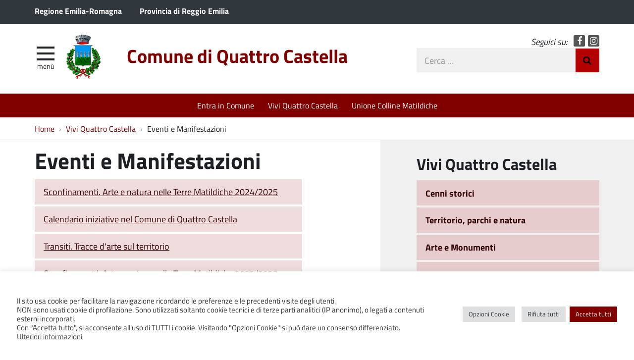

--- FILE ---
content_type: text/html; charset=UTF-8
request_url: https://www.comune.quattro-castella.re.it/vivi-quattro-castella/eventi-e-manifestazioni-2/
body_size: 12027
content:
<!DOCTYPE html>
<html  prefix="og: http://ogp.me/ns#" itemscope itemtype="http://schema.org/WebPage">
<head>
	<meta charset="UTF-8">
	<meta http-equiv="X-UA-Compatible" content="IE=edge">
	<meta name="viewport" content="width=device-width, initial-scale=1">
	<title>Eventi e Manifestazioni &#8211; Comune di Quattro Castella</title>
<meta name='robots' content='max-image-preview:large' />
	<style>img:is([sizes="auto" i], [sizes^="auto," i]) { contain-intrinsic-size: 3000px 1500px }</style>
	<link rel='dns-prefetch' href='//maxcdn.bootstrapcdn.com' />
<link rel='stylesheet' id='eo-leaflet.js-css' href='https://www.comune.quattro-castella.re.it/wp-content/plugins/event-organiser/lib/leaflet/leaflet.min.css?ver=1.4.0' type='text/css' media='all' />
<style id='eo-leaflet.js-inline-css' type='text/css'>
.leaflet-popup-close-button{box-shadow:none!important;}
</style>
<link rel='stylesheet' id='wpa-css-css' href='https://www.comune.quattro-castella.re.it/wp-content/plugins/wp-attachments/styles/0/wpa.css?ver=7b8d1a765ed56a6750a115ad1dea1641' type='text/css' media='all' />
<link rel='stylesheet' id='wp-block-library-css' href='https://www.comune.quattro-castella.re.it/wp-includes/css/dist/block-library/style.min.css?ver=7b8d1a765ed56a6750a115ad1dea1641' type='text/css' media='all' />
<style id='classic-theme-styles-inline-css' type='text/css'>
/*! This file is auto-generated */
.wp-block-button__link{color:#fff;background-color:#32373c;border-radius:9999px;box-shadow:none;text-decoration:none;padding:calc(.667em + 2px) calc(1.333em + 2px);font-size:1.125em}.wp-block-file__button{background:#32373c;color:#fff;text-decoration:none}
</style>
<style id='global-styles-inline-css' type='text/css'>
:root{--wp--preset--aspect-ratio--square: 1;--wp--preset--aspect-ratio--4-3: 4/3;--wp--preset--aspect-ratio--3-4: 3/4;--wp--preset--aspect-ratio--3-2: 3/2;--wp--preset--aspect-ratio--2-3: 2/3;--wp--preset--aspect-ratio--16-9: 16/9;--wp--preset--aspect-ratio--9-16: 9/16;--wp--preset--color--black: #000000;--wp--preset--color--cyan-bluish-gray: #abb8c3;--wp--preset--color--white: #ffffff;--wp--preset--color--pale-pink: #f78da7;--wp--preset--color--vivid-red: #cf2e2e;--wp--preset--color--luminous-vivid-orange: #ff6900;--wp--preset--color--luminous-vivid-amber: #fcb900;--wp--preset--color--light-green-cyan: #7bdcb5;--wp--preset--color--vivid-green-cyan: #00d084;--wp--preset--color--pale-cyan-blue: #8ed1fc;--wp--preset--color--vivid-cyan-blue: #0693e3;--wp--preset--color--vivid-purple: #9b51e0;--wp--preset--gradient--vivid-cyan-blue-to-vivid-purple: linear-gradient(135deg,rgba(6,147,227,1) 0%,rgb(155,81,224) 100%);--wp--preset--gradient--light-green-cyan-to-vivid-green-cyan: linear-gradient(135deg,rgb(122,220,180) 0%,rgb(0,208,130) 100%);--wp--preset--gradient--luminous-vivid-amber-to-luminous-vivid-orange: linear-gradient(135deg,rgba(252,185,0,1) 0%,rgba(255,105,0,1) 100%);--wp--preset--gradient--luminous-vivid-orange-to-vivid-red: linear-gradient(135deg,rgba(255,105,0,1) 0%,rgb(207,46,46) 100%);--wp--preset--gradient--very-light-gray-to-cyan-bluish-gray: linear-gradient(135deg,rgb(238,238,238) 0%,rgb(169,184,195) 100%);--wp--preset--gradient--cool-to-warm-spectrum: linear-gradient(135deg,rgb(74,234,220) 0%,rgb(151,120,209) 20%,rgb(207,42,186) 40%,rgb(238,44,130) 60%,rgb(251,105,98) 80%,rgb(254,248,76) 100%);--wp--preset--gradient--blush-light-purple: linear-gradient(135deg,rgb(255,206,236) 0%,rgb(152,150,240) 100%);--wp--preset--gradient--blush-bordeaux: linear-gradient(135deg,rgb(254,205,165) 0%,rgb(254,45,45) 50%,rgb(107,0,62) 100%);--wp--preset--gradient--luminous-dusk: linear-gradient(135deg,rgb(255,203,112) 0%,rgb(199,81,192) 50%,rgb(65,88,208) 100%);--wp--preset--gradient--pale-ocean: linear-gradient(135deg,rgb(255,245,203) 0%,rgb(182,227,212) 50%,rgb(51,167,181) 100%);--wp--preset--gradient--electric-grass: linear-gradient(135deg,rgb(202,248,128) 0%,rgb(113,206,126) 100%);--wp--preset--gradient--midnight: linear-gradient(135deg,rgb(2,3,129) 0%,rgb(40,116,252) 100%);--wp--preset--font-size--small: 13px;--wp--preset--font-size--medium: 20px;--wp--preset--font-size--large: 36px;--wp--preset--font-size--x-large: 42px;--wp--preset--spacing--20: 0.44rem;--wp--preset--spacing--30: 0.67rem;--wp--preset--spacing--40: 1rem;--wp--preset--spacing--50: 1.5rem;--wp--preset--spacing--60: 2.25rem;--wp--preset--spacing--70: 3.38rem;--wp--preset--spacing--80: 5.06rem;--wp--preset--shadow--natural: 6px 6px 9px rgba(0, 0, 0, 0.2);--wp--preset--shadow--deep: 12px 12px 50px rgba(0, 0, 0, 0.4);--wp--preset--shadow--sharp: 6px 6px 0px rgba(0, 0, 0, 0.2);--wp--preset--shadow--outlined: 6px 6px 0px -3px rgba(255, 255, 255, 1), 6px 6px rgba(0, 0, 0, 1);--wp--preset--shadow--crisp: 6px 6px 0px rgba(0, 0, 0, 1);}:where(.is-layout-flex){gap: 0.5em;}:where(.is-layout-grid){gap: 0.5em;}body .is-layout-flex{display: flex;}.is-layout-flex{flex-wrap: wrap;align-items: center;}.is-layout-flex > :is(*, div){margin: 0;}body .is-layout-grid{display: grid;}.is-layout-grid > :is(*, div){margin: 0;}:where(.wp-block-columns.is-layout-flex){gap: 2em;}:where(.wp-block-columns.is-layout-grid){gap: 2em;}:where(.wp-block-post-template.is-layout-flex){gap: 1.25em;}:where(.wp-block-post-template.is-layout-grid){gap: 1.25em;}.has-black-color{color: var(--wp--preset--color--black) !important;}.has-cyan-bluish-gray-color{color: var(--wp--preset--color--cyan-bluish-gray) !important;}.has-white-color{color: var(--wp--preset--color--white) !important;}.has-pale-pink-color{color: var(--wp--preset--color--pale-pink) !important;}.has-vivid-red-color{color: var(--wp--preset--color--vivid-red) !important;}.has-luminous-vivid-orange-color{color: var(--wp--preset--color--luminous-vivid-orange) !important;}.has-luminous-vivid-amber-color{color: var(--wp--preset--color--luminous-vivid-amber) !important;}.has-light-green-cyan-color{color: var(--wp--preset--color--light-green-cyan) !important;}.has-vivid-green-cyan-color{color: var(--wp--preset--color--vivid-green-cyan) !important;}.has-pale-cyan-blue-color{color: var(--wp--preset--color--pale-cyan-blue) !important;}.has-vivid-cyan-blue-color{color: var(--wp--preset--color--vivid-cyan-blue) !important;}.has-vivid-purple-color{color: var(--wp--preset--color--vivid-purple) !important;}.has-black-background-color{background-color: var(--wp--preset--color--black) !important;}.has-cyan-bluish-gray-background-color{background-color: var(--wp--preset--color--cyan-bluish-gray) !important;}.has-white-background-color{background-color: var(--wp--preset--color--white) !important;}.has-pale-pink-background-color{background-color: var(--wp--preset--color--pale-pink) !important;}.has-vivid-red-background-color{background-color: var(--wp--preset--color--vivid-red) !important;}.has-luminous-vivid-orange-background-color{background-color: var(--wp--preset--color--luminous-vivid-orange) !important;}.has-luminous-vivid-amber-background-color{background-color: var(--wp--preset--color--luminous-vivid-amber) !important;}.has-light-green-cyan-background-color{background-color: var(--wp--preset--color--light-green-cyan) !important;}.has-vivid-green-cyan-background-color{background-color: var(--wp--preset--color--vivid-green-cyan) !important;}.has-pale-cyan-blue-background-color{background-color: var(--wp--preset--color--pale-cyan-blue) !important;}.has-vivid-cyan-blue-background-color{background-color: var(--wp--preset--color--vivid-cyan-blue) !important;}.has-vivid-purple-background-color{background-color: var(--wp--preset--color--vivid-purple) !important;}.has-black-border-color{border-color: var(--wp--preset--color--black) !important;}.has-cyan-bluish-gray-border-color{border-color: var(--wp--preset--color--cyan-bluish-gray) !important;}.has-white-border-color{border-color: var(--wp--preset--color--white) !important;}.has-pale-pink-border-color{border-color: var(--wp--preset--color--pale-pink) !important;}.has-vivid-red-border-color{border-color: var(--wp--preset--color--vivid-red) !important;}.has-luminous-vivid-orange-border-color{border-color: var(--wp--preset--color--luminous-vivid-orange) !important;}.has-luminous-vivid-amber-border-color{border-color: var(--wp--preset--color--luminous-vivid-amber) !important;}.has-light-green-cyan-border-color{border-color: var(--wp--preset--color--light-green-cyan) !important;}.has-vivid-green-cyan-border-color{border-color: var(--wp--preset--color--vivid-green-cyan) !important;}.has-pale-cyan-blue-border-color{border-color: var(--wp--preset--color--pale-cyan-blue) !important;}.has-vivid-cyan-blue-border-color{border-color: var(--wp--preset--color--vivid-cyan-blue) !important;}.has-vivid-purple-border-color{border-color: var(--wp--preset--color--vivid-purple) !important;}.has-vivid-cyan-blue-to-vivid-purple-gradient-background{background: var(--wp--preset--gradient--vivid-cyan-blue-to-vivid-purple) !important;}.has-light-green-cyan-to-vivid-green-cyan-gradient-background{background: var(--wp--preset--gradient--light-green-cyan-to-vivid-green-cyan) !important;}.has-luminous-vivid-amber-to-luminous-vivid-orange-gradient-background{background: var(--wp--preset--gradient--luminous-vivid-amber-to-luminous-vivid-orange) !important;}.has-luminous-vivid-orange-to-vivid-red-gradient-background{background: var(--wp--preset--gradient--luminous-vivid-orange-to-vivid-red) !important;}.has-very-light-gray-to-cyan-bluish-gray-gradient-background{background: var(--wp--preset--gradient--very-light-gray-to-cyan-bluish-gray) !important;}.has-cool-to-warm-spectrum-gradient-background{background: var(--wp--preset--gradient--cool-to-warm-spectrum) !important;}.has-blush-light-purple-gradient-background{background: var(--wp--preset--gradient--blush-light-purple) !important;}.has-blush-bordeaux-gradient-background{background: var(--wp--preset--gradient--blush-bordeaux) !important;}.has-luminous-dusk-gradient-background{background: var(--wp--preset--gradient--luminous-dusk) !important;}.has-pale-ocean-gradient-background{background: var(--wp--preset--gradient--pale-ocean) !important;}.has-electric-grass-gradient-background{background: var(--wp--preset--gradient--electric-grass) !important;}.has-midnight-gradient-background{background: var(--wp--preset--gradient--midnight) !important;}.has-small-font-size{font-size: var(--wp--preset--font-size--small) !important;}.has-medium-font-size{font-size: var(--wp--preset--font-size--medium) !important;}.has-large-font-size{font-size: var(--wp--preset--font-size--large) !important;}.has-x-large-font-size{font-size: var(--wp--preset--font-size--x-large) !important;}
:where(.wp-block-post-template.is-layout-flex){gap: 1.25em;}:where(.wp-block-post-template.is-layout-grid){gap: 1.25em;}
:where(.wp-block-columns.is-layout-flex){gap: 2em;}:where(.wp-block-columns.is-layout-grid){gap: 2em;}
:root :where(.wp-block-pullquote){font-size: 1.5em;line-height: 1.6;}
</style>
<link rel='stylesheet' id='contact-form-7-css' href='https://www.comune.quattro-castella.re.it/wp-content/plugins/contact-form-7/includes/css/styles.css?ver=6.1.4' type='text/css' media='all' />
<link rel='stylesheet' id='cookie-law-info-css' href='https://www.comune.quattro-castella.re.it/wp-content/plugins/cookie-law-info/legacy/public/css/cookie-law-info-public.css?ver=3.3.7' type='text/css' media='all' />
<link rel='stylesheet' id='cookie-law-info-gdpr-css' href='https://www.comune.quattro-castella.re.it/wp-content/plugins/cookie-law-info/legacy/public/css/cookie-law-info-gdpr.css?ver=3.3.7' type='text/css' media='all' />
<link rel='stylesheet' id='webfont-std-css' href='https://www.comune.quattro-castella.re.it/wp-content/themes/quattrocastella/css/fonts.css?ver=7b8d1a765ed56a6750a115ad1dea1641' type='text/css' media='all' />
<link rel='stylesheet' id='fontawesome-cdn-css' href='https://maxcdn.bootstrapcdn.com/font-awesome/4.5.0/css/font-awesome.min.css?ver=7b8d1a765ed56a6750a115ad1dea1641' type='text/css' media='all' />
<link rel='stylesheet' id='understrap-styles-css' href='https://www.comune.quattro-castella.re.it/wp-content/themes/quattrocastella/css/theme.min.css?ver=0.2' type='text/css' media='all' />
<link rel='stylesheet' id='slb_core-css' href='https://www.comune.quattro-castella.re.it/wp-content/plugins/simple-lightbox/client/css/app.css?ver=2.9.4' type='text/css' media='all' />
<script type="text/javascript" src="https://www.comune.quattro-castella.re.it/wp-includes/js/jquery/jquery.min.js?ver=3.7.1" id="jquery-core-js"></script>
<script type="text/javascript" src="https://www.comune.quattro-castella.re.it/wp-includes/js/jquery/jquery-migrate.min.js?ver=3.4.1" id="jquery-migrate-js"></script>
<script type="text/javascript" id="cookie-law-info-js-extra">
/* <![CDATA[ */
var Cli_Data = {"nn_cookie_ids":["_gid","_gat","_ga"],"cookielist":[],"non_necessary_cookies":{"performance":["_gat"],"analytics":["_gid","_ga"]},"ccpaEnabled":"","ccpaRegionBased":"","ccpaBarEnabled":"","strictlyEnabled":["necessary","obligatoire"],"ccpaType":"gdpr","js_blocking":"1","custom_integration":"","triggerDomRefresh":"","secure_cookies":""};
var cli_cookiebar_settings = {"animate_speed_hide":"500","animate_speed_show":"500","background":"#FFF","border":"#b1a6a6c2","border_on":"","button_1_button_colour":"#800000","button_1_button_hover":"#660000","button_1_link_colour":"#fff","button_1_as_button":"1","button_1_new_win":"","button_2_button_colour":"#333","button_2_button_hover":"#292929","button_2_link_colour":"#444","button_2_as_button":"","button_2_hidebar":"","button_3_button_colour":"#dedfe0","button_3_button_hover":"#b2b2b3","button_3_link_colour":"#333333","button_3_as_button":"1","button_3_new_win":"","button_4_button_colour":"#dedfe0","button_4_button_hover":"#b2b2b3","button_4_link_colour":"#333333","button_4_as_button":"1","button_7_button_colour":"#800000","button_7_button_hover":"#660000","button_7_link_colour":"#fff","button_7_as_button":"1","button_7_new_win":"","font_family":"inherit","header_fix":"","notify_animate_hide":"1","notify_animate_show":"","notify_div_id":"#cookie-law-info-bar","notify_position_horizontal":"right","notify_position_vertical":"bottom","scroll_close":"","scroll_close_reload":"","accept_close_reload":"","reject_close_reload":"","showagain_tab":"","showagain_background":"#fff","showagain_border":"#000","showagain_div_id":"#cookie-law-info-again","showagain_x_position":"100px","text":"#333333","show_once_yn":"","show_once":"10000","logging_on":"","as_popup":"","popup_overlay":"1","bar_heading_text":"","cookie_bar_as":"banner","popup_showagain_position":"bottom-right","widget_position":"left"};
var log_object = {"ajax_url":"https:\/\/www.comune.quattro-castella.re.it\/wp-admin\/admin-ajax.php"};
/* ]]> */
</script>
<script type="text/javascript" src="https://www.comune.quattro-castella.re.it/wp-content/plugins/cookie-law-info/legacy/public/js/cookie-law-info-public.js?ver=3.3.7" id="cookie-law-info-js"></script>
<link rel="https://api.w.org/" href="https://www.comune.quattro-castella.re.it/wp-json/" /><link rel="alternate" title="JSON" type="application/json" href="https://www.comune.quattro-castella.re.it/wp-json/wp/v2/pages/1832" /><link rel="canonical" href="https://www.comune.quattro-castella.re.it/vivi-quattro-castella/eventi-e-manifestazioni-2/" />
<link rel="alternate" title="oEmbed (JSON)" type="application/json+oembed" href="https://www.comune.quattro-castella.re.it/wp-json/oembed/1.0/embed?url=https%3A%2F%2Fwww.comune.quattro-castella.re.it%2Fvivi-quattro-castella%2Feventi-e-manifestazioni-2%2F" />
<link rel="alternate" title="oEmbed (XML)" type="text/xml+oembed" href="https://www.comune.quattro-castella.re.it/wp-json/oembed/1.0/embed?url=https%3A%2F%2Fwww.comune.quattro-castella.re.it%2Fvivi-quattro-castella%2Feventi-e-manifestazioni-2%2F&#038;format=xml" />

<!-- Open Graph Meta Data by WP-Open-Graph plugin-->
<meta property="og:site_name" content="Comune di Quattro Castella" />
<meta property="og:locale" content="it_it" />
<meta property="og:type" content="article" />
<meta property="og:image:width" content="150" />
<meta property="og:image:height" content="196" />
<meta property="og:image" content="https://www.comune.quattro-castella.re.it/wp-content/uploads/2017/03/stemma_4castella.jpg" />
<meta property="og:title" content="Eventi e Manifestazioni" />
<meta property="og:url" content="https://www.comune.quattro-castella.re.it/vivi-quattro-castella/eventi-e-manifestazioni-2/" />
<meta property="og:description" content="Sconfinamenti. Arte e natura nelle Terre Matildiche 2024/2025 Calendario iniziative nel Comune di Quattro Castella Transiti. Tracce d&#8217;arte sul territorio Sconfinamenti. Arte e natura nelle Terre Matildiche 2022/2023 Festival Europeo delle Orchestre giovanili Corteo Storico Matildico &#8211; Quattro Castella Lux Omnia Vincit Gens Mathildis Presepe vivente &#8211; Quattro Castella Vintage Village &#8211; Quattro Castella Agrinotte [&hellip;]Leggi tutto..." />
<!-- /Open Graph Meta Data -->
<style type="text/css">.recentcomments a{display:inline !important;padding:0 !important;margin:0 !important;}</style><script type="text/javascript">
  var _paq = window._paq = window._paq || [];
  _paq.push(['trackPageView']);
  _paq.push(['enableLinkTracking']);
  (function() {
    var u="https://ingestion.webanalytics.italia.it/";
    _paq.push(['setTrackerUrl', u+'matomo.php']);
    _paq.push(['setSiteId', 'wR0mav10xE']);
    var d=document, g=d.createElement('script'), s=d.getElementsByTagName('script')[0];
    g.type='text/javascript'; g.async=true; g.src=u+'matomo.js'; s.parentNode.insertBefore(g,s);
  })();
</script>
<!-- End Matomo Code -->
<link rel="icon" href="https://www.comune.quattro-castella.re.it/wp-content/uploads/2017/04/cropped-stemma_4castella-32x32.png" sizes="32x32" />
<link rel="icon" href="https://www.comune.quattro-castella.re.it/wp-content/uploads/2017/04/cropped-stemma_4castella-192x192.png" sizes="192x192" />
<link rel="apple-touch-icon" href="https://www.comune.quattro-castella.re.it/wp-content/uploads/2017/04/cropped-stemma_4castella-180x180.png" />
<meta name="msapplication-TileImage" content="https://www.comune.quattro-castella.re.it/wp-content/uploads/2017/04/cropped-stemma_4castella-270x270.png" />
</head>

<body class="wp-singular page-template-default page page-id-1832 page-parent page-child parent-pageid-13 wp-custom-logo wp-theme-quattrocastella group-blog">

<div class="hfeed site" id="page">

	<div class="page-head">

	<a class="skip-link screen-reader-text sr-only" href="#main">Vai al contenuto</a>


	<div class="topbar nav-banner">

		<div class="container">

			<div class="row">
				<div class="col-sm-12">
<a href="https://www.regione.emilia-romagna.it/" title="Regione Emilia-Romagna [nuova finestra]" target="_blank">Regione Emilia-Romagna</a>
<a href="https://www.provincia.re.it/" title="Provincia di Reggio Emilia [nuova finestra]" target="_blank">Provincia di Reggio Emilia</a>
				</div>
			</div>

		</div>

	</div><!-- .topbar -->


	<!-- ******************* The Navbar Area ******************* -->
	<div class="container">

	<header class="navbar navbar-default navbar-fixed-top" id="navbar">
	
	
		<div class="navbar-header container">
	
			<div class="row">
	
				<div class="col-md-8 col-sm-9 col-xs-12">

										<div class="site-logo">
						<a href="https://www.comune.quattro-castella.re.it/" class="custom-logo-link" rel="home"><img width="150" height="196" src="https://www.comune.quattro-castella.re.it/wp-content/uploads/2017/04/stemma_4castella.png" class="custom-logo" alt="Comune di Quattro Castella" decoding="async" /></a>					</div>
										<h1 class="site-title">
													<a rel="home" href="https://www.comune.quattro-castella.re.it/">Comune di Quattro Castella</a>
											</h1>
	

				<div id="menu-icona" class="navbar-toggle">
					<div class="icon-burger">
	<button id="nav-toggle"
		aria-label="apri e chiudi menu" title="Menù navigazione"
		data-toggle="offcanvas" data-target="#sidebar" aria-controls="sidebar">
		<span class="icon-burger__inner"></span>
	</button>
					</div>
					<label for="nav-toggle" id="menu-icona-label">Menù</label>
				</div>

				</div>
	
				<div class="col-md-4 col-sm-3 col-xs-12">

					<div class="head-social">
						<em>Seguici su:</em>
					<a href="https://it-it.facebook.com/quattrocastella.ufficiostampa/" class="icon fa fa-facebook">Facebook</a>
					<a href="https://www.instagram.com/comunediquattrocastella/" class="icon fa fa-instagram">Instagram</a>
					</div>

					<div class="head-search">
	<form action="https://www.comune.quattro-castella.re.it/" role="search">
		<label class="sr-only" for="head-search__input">Cerca nel sito</label>
		<input type="text" value="" name="s" title="Cerca nel sito" placeholder="Cerca &hellip;" maxlength="50" required id="head-search__input">
		<button type="submit">Invia Ricerca</button>
	</form>
					</div>
	
				</div>
	
			</div>
	
		</div>

	
	</header><!-- .header -->

	
	
	
	<div class="sidebar-offcanvas-wrap">
		<div class="sidebar-offcanvas" id="sidebar">

				<nav id="menu" class="hidden-print"><ul id="main-nav" class="nav navmenu"><li id="menu-item-1956" class="menu-item menu-item-type-post_type menu-item-object-page menu-item-1956"><a href="https://www.comune.quattro-castella.re.it/notizie/">Notizie</a></li>
<li id="menu-item-1963" class="menu-item menu-item-type-post_type menu-item-object-page current-menu-item page_item page-item-1832 current_page_item menu-item-1963"><a href="https://www.comune.quattro-castella.re.it/vivi-quattro-castella/eventi-e-manifestazioni-2/" aria-current="page">Eventi e Manifestazioni</a></li>
<li id="menu-item-22047" class="menu-item menu-item-type-custom menu-item-object-custom menu-item-22047"><a href="https://www.halleyweb.com/c035030/zf/index.php/trasparenza/index/index">Amministrazione trasparente</a></li>
<li id="menu-item-1962" class="menu-item menu-item-type-post_type menu-item-object-page menu-item-1962"><a href="https://www.comune.quattro-castella.re.it/entra-in-comune/comunicazione-e-giornalino-comunale/">Periodico comunale</a></li>
</ul></nav>
		</div>
	</div><!-- .sidebar-offcanvas-wrap -->
	
	
	</div><!-- .container -->

<div class="hmenu" id="hmenu">

	<div class="container">
<nav class="menu-home-in-evidenza-container"><ul id="menu-home-in-evidenza" class="nav-hmenu nav navbar-nav"><li id="menu-item-19" class="menu-item menu-item-type-post_type menu-item-object-page nav-item menu-item-19"><a title="Entra in Comune" href="https://www.comune.quattro-castella.re.it/entra-in-comune/" class="nav-link">Entra in Comune</a></li>
<li id="menu-item-18" class="menu-item menu-item-type-post_type menu-item-object-page current-page-ancestor nav-item menu-item-18"><a title="Vivi Quattro Castella" href="https://www.comune.quattro-castella.re.it/vivi-quattro-castella/" class="nav-link">Vivi Quattro Castella</a></li>
<li id="menu-item-2264" class="menu-item menu-item-type-custom menu-item-object-custom nav-item menu-item-2264"><a title="Unione Colline Matildiche" href="http://www.collinematildiche.it/" class="nav-link">Unione Colline Matildiche</a></li>
</ul></nav>	</div>

</div><!-- #hmenu -->
	
	</div><!-- .page-head -->
	
	
<div class="crumbs hidden-xs">
	<div class="container">
<nav role="navigation" aria-label="Breadcrumb" class="breadcrumb-trail breadcrumbs" itemprop="breadcrumb"><ul class="trail-items breadcrumb" itemscope itemtype="http://schema.org/BreadcrumbList"><meta name="numberOfItems" content="3" /><meta name="itemListOrder" content="Ascending" /><li itemprop="itemListElement" itemscope itemtype="http://schema.org/ListItem" class="trail-item trail-begin"><a href="https://www.comune.quattro-castella.re.it/" rel="home" itemprop="item"><span itemprop="name">Home</span></a><meta itemprop="position" content="1" /></li><li itemprop="itemListElement" itemscope itemtype="http://schema.org/ListItem" class="trail-item"><a href="https://www.comune.quattro-castella.re.it/vivi-quattro-castella/" itemprop="item"><span itemprop="name">Vivi Quattro Castella</span></a><meta itemprop="position" content="2" /></li><li itemprop="itemListElement" itemscope itemtype="http://schema.org/ListItem" class="trail-item trail-end"><span itemprop="item"><span itemprop="name">Eventi e Manifestazioni</span></span><meta itemprop="position" content="3" /></li></ul></nav>	</div>
</div>
<div class="wrapper" id="page-wrapper">

	<div class="container" id="content" tabindex="-1">

		<div class="row">

		
		<div class="content-area col-md-7" id="primary">

			<main class="site-main" id="main">

				
					<article class="post-1832 page type-page status-publish hentry" id="post-1832">

	<header class="entry-header">

		<h1 class="entry-title">Eventi e Manifestazioni</h1>
	</header><!-- .entry-header -->

	
	<div class="entry-content">

		<div id="shailan-subpages-1832-1"><ul class="subpages"><li class="page_item page-item-20910"><a href="https://www.comune.quattro-castella.re.it/vivi-quattro-castella/eventi-e-manifestazioni-2/sconfinamenti-arte-e-natura-nelle-terre-matildiche-2024-2025/" title="Sconfinamenti. Arte e natura nelle Terre Matildiche 2024/2025" rel="">Sconfinamenti. Arte e natura nelle Terre Matildiche 2024/2025</a></li>
<li class="page_item page-item-2731"><a href="https://www.comune.quattro-castella.re.it/vivi-quattro-castella/eventi-e-manifestazioni-2/calendario-iniziative-nel-comune-di-quattro-castella/" title="Calendario iniziative nel Comune di Quattro Castella" rel="">Calendario iniziative nel Comune di Quattro Castella</a></li>
<li class="page_item page-item-10413"><a href="https://www.comune.quattro-castella.re.it/vivi-quattro-castella/eventi-e-manifestazioni-2/transiti/" title="Transiti. Tracce d&#8217;arte sul territorio" rel="">Transiti. Tracce d'arte sul territorio</a></li>
<li class="page_item page-item-16828"><a href="https://www.comune.quattro-castella.re.it/vivi-quattro-castella/eventi-e-manifestazioni-2/sconfinamenti-arte-e-natura-nelle-terre-matildiche/" title="Sconfinamenti. Arte e natura nelle Terre Matildiche 2022/2023" rel="">Sconfinamenti. Arte e natura nelle Terre Matildiche 2022/2023</a></li>
<li class="page_item page-item-3788"><a href="https://www.comune.quattro-castella.re.it/vivi-quattro-castella/eventi-e-manifestazioni-2/concerti-orchestra-giovanile-di-quattro-castella/" title="Festival Europeo delle Orchestre giovanili" rel="">Festival Europeo delle Orchestre giovanili</a></li>
<li class="page_item page-item-1834"><a href="https://www.comune.quattro-castella.re.it/vivi-quattro-castella/eventi-e-manifestazioni-2/corteo-storico-matildico/" title="Corteo Storico Matildico &#8211; Quattro Castella" rel="">Corteo Storico Matildico - Quattro Castella</a></li>
<li class="page_item page-item-19515"><a href="https://www.comune.quattro-castella.re.it/vivi-quattro-castella/eventi-e-manifestazioni-2/lux-omnia-vincit/" title="Lux Omnia Vincit" rel="">Lux Omnia Vincit</a></li>
<li class="page_item page-item-19520"><a href="https://www.comune.quattro-castella.re.it/vivi-quattro-castella/eventi-e-manifestazioni-2/gens-mathildis/" title="Gens Mathildis" rel="">Gens Mathildis</a></li>
<li class="page_item page-item-19567"><a href="https://www.comune.quattro-castella.re.it/vivi-quattro-castella/eventi-e-manifestazioni-2/presepe-vivente-quattro-castella/" title="Presepe vivente &#8211; Quattro Castella" rel="">Presepe vivente - Quattro Castella</a></li>
<li class="page_item page-item-6851"><a href="https://www.comune.quattro-castella.re.it/vivi-quattro-castella/eventi-e-manifestazioni-2/swingn-roll-quattro-castella/" title="Vintage Village &#8211; Quattro Castella" rel="">Vintage Village - Quattro Castella</a></li>
<li class="page_item page-item-1875"><a href="https://www.comune.quattro-castella.re.it/vivi-quattro-castella/eventi-e-manifestazioni-2/agrinotte/" title="Agrinotte 4.0 &#8211; Puianello" rel="">Agrinotte 4.0 - Puianello</a></li>
<li class="page_item page-item-4636"><a href="https://www.comune.quattro-castella.re.it/vivi-quattro-castella/eventi-e-manifestazioni-2/oasi-lipu-bianello/" title="Eventi all&#8217;Oasi Lipu Bianello" rel="">Eventi all'Oasi Lipu Bianello</a></li>
<li class="page_item page-item-1925"><a href="https://www.comune.quattro-castella.re.it/vivi-quattro-castella/eventi-e-manifestazioni-2/festa-di-primavera-puianello/" title="Festa di Primavera &#8211; Puianello" rel="">Festa di Primavera - Puianello</a></li>
<li class="page_item page-item-1919"><a href="https://www.comune.quattro-castella.re.it/vivi-quattro-castella/eventi-e-manifestazioni-2/tradizionale-fiera-dottobre-quattro-castella/" title="Fiera d&#8217;Ottobre &#8211; Quattro Castella" rel="">Fiera d'Ottobre - Quattro Castella</a></li>
<li class="page_item page-item-1904"><a href="https://www.comune.quattro-castella.re.it/vivi-quattro-castella/eventi-e-manifestazioni-2/sagra-dellannunciazione-montecavolo/" title="Sagra di Montecavolo" rel="">Sagra di Montecavolo</a></li>
<li class="page_item page-item-1939"><a href="https://www.comune.quattro-castella.re.it/vivi-quattro-castella/eventi-e-manifestazioni-2/un-natale-di-900-anni-fa-quattro-castella/" title="Un Natale di 900 anni fa" rel="">Un Natale di 900 anni fa</a></li>
<li class="page_item page-item-1935"><a href="https://www.comune.quattro-castella.re.it/vivi-quattro-castella/eventi-e-manifestazioni-2/il-sentiero-dei-presepi-salvarano/" title="Il Sentiero dei Presepi &#8211; Salvarano" rel="">Il Sentiero dei Presepi - Salvarano</a></li>
<li class="page_item page-item-6839"><a href="https://www.comune.quattro-castella.re.it/vivi-quattro-castella/eventi-e-manifestazioni-2/montecavolo-in-festa/" title="MonteKolor &#8211; Montecavolo" rel="">MonteKolor - Montecavolo</a></li>
<li class="page_item page-item-1907"><a href="https://www.comune.quattro-castella.re.it/vivi-quattro-castella/eventi-e-manifestazioni-2/fiera-di-puianello/" title="Fiera di Settembre &#8211; Puianello" rel="">Fiera di Settembre - Puianello</a></li>
<li class="page_item page-item-1928"><a href="https://www.comune.quattro-castella.re.it/vivi-quattro-castella/eventi-e-manifestazioni-2/festa-della-castagna-puianello/" title="Festa d&#8217;Autunno &#8211; Puianello" rel="">Festa d'Autunno - Puianello</a></li>
<li class="page_item page-item-1932"><a href="https://www.comune.quattro-castella.re.it/vivi-quattro-castella/eventi-e-manifestazioni-2/festa-della-castagna-monticelli/" title="Festa della Castagna &#8211; Monticelli" rel="">Festa della Castagna - Monticelli</a></li>
<li class="page_item page-item-1914"><a href="https://www.comune.quattro-castella.re.it/vivi-quattro-castella/eventi-e-manifestazioni-2/fiera-di-salvarano/" title="Fiera di Salvarano" rel="">Fiera di Salvarano</a></li>
<li class="page_item page-item-1896"><a href="https://www.comune.quattro-castella.re.it/vivi-quattro-castella/eventi-e-manifestazioni-2/mercatino-dellantiquariato/" title="Mercatino dell&#8217;Antiquariato &#8211; Roncolo" rel="">Mercatino dell'Antiquariato - Roncolo</a></li>
<li class="page_item page-item-2201"><a href="https://www.comune.quattro-castella.re.it/vivi-quattro-castella/eventi-e-manifestazioni-2/premio-pietro-reverberi-oscar-del-basket/" title="Premio Pietro Reverberi &#8211; Oscar del basket" rel="">Premio Pietro Reverberi - Oscar del basket</a></li>
</ul></div>
<div class="share-buttons">
	<div>
		<button>Condividi</button>
		<div class="share-links">
			<a href="http://www.facebook.com/sharer/sharer.php?u=https%3A%2F%2Fwww.comune.quattro-castella.re.it%2Fvivi-quattro-castella%2Feventi-e-manifestazioni-2%2F" class="fb" title="Facebook" target="_blank">Facebook</a
			><a href="http://www.twitter.com/share?text=Eventi%20e%20Manifestazioni&amp;url=https%3A%2F%2Fwww.comune.quattro-castella.re.it%2Fvivi-quattro-castella%2Feventi-e-manifestazioni-2%2F" class="tw" title="Twitter" target="_blank">Twitter</a
			><a href="whatsapp://send?text=Eventi%20e%20Manifestazioni%20https%3A%2F%2Fwww.comune.quattro-castella.re.it%2Fvivi-quattro-castella%2Feventi-e-manifestazioni-2%2F" class="wa" title="Whatsapp" target="_blank">Whatsapp</a>
		</div>
	</div>
</div>

		
	</div><!-- .entry-content -->

	<footer class="entry-footer">

		
	</footer><!-- .entry-footer -->

</article><!-- #post-## -->

					
				
			</main><!-- #main -->

		</div><!-- #primary -->

					
<div class="col-md-4 widget-area" id="right-sidebar" role="complementary">

					  <aside id="shailan-subpages-widget-2" class="widget shailan-subpages-widget">						<h2 class="widget-title">Vivi Quattro Castella</h2>
					<div id="shailan-subpages-2">
						<ul class="subpages">
							<li class="page_item page-item-983"><a href="https://www.comune.quattro-castella.re.it/vivi-quattro-castella/storia-monumenti-e-audioguide/" title="Cenni storici" rel="">Cenni storici</a></li>
<li class="page_item page-item-1124"><a href="https://www.comune.quattro-castella.re.it/vivi-quattro-castella/mappa-del-territorio/" title="Territorio, parchi e natura" rel="">Territorio, parchi e natura</a></li>
<li class="page_item page-item-1354"><a href="https://www.comune.quattro-castella.re.it/vivi-quattro-castella/marchio-qualita-quattro-castella/" title="Arte e Monumenti" rel="">Arte e Monumenti</a></li>
<li class="page_item page-item-19753"><a href="https://www.comune.quattro-castella.re.it/vivi-quattro-castella/bianello/" title="Bianello" rel="">Bianello</a></li>
<li class="page_item page-item-1040"><a href="https://www.comune.quattro-castella.re.it/vivi-quattro-castella/territorio-parchi-e-natura/" title="Chiese e luoghi di culto" rel="">Chiese e luoghi di culto</a></li>
<li class="page_item page-item-20456"><a href="https://www.comune.quattro-castella.re.it/vivi-quattro-castella/impianti-sportivi/" title="Impianti sportivi" rel="">Impianti sportivi</a></li>
<li class="page_item page-item-1832 current_page_item"><a href="https://www.comune.quattro-castella.re.it/vivi-quattro-castella/eventi-e-manifestazioni-2/" title="Eventi e Manifestazioni" rel="">Eventi e Manifestazioni</a></li>
<li class="page_item page-item-1121"><a href="https://www.comune.quattro-castella.re.it/vivi-quattro-castella/tipicita-2/" title="Enogastronomia" rel="">Enogastronomia</a></li>
<li class="page_item page-item-1130"><a href="https://www.comune.quattro-castella.re.it/vivi-quattro-castella/associazioni-e-circoli-del-territorio/" title="Associazioni del territorio" rel="">Associazioni del territorio</a></li>
<li class="page_item page-item-104"><a href="https://www.comune.quattro-castella.re.it/vivi-quattro-castella/meteo-e-webcam/" title="Meteo e Webcam" rel="">Meteo e Webcam</a></li>
<li class="page_item page-item-48"><a href="https://www.comune.quattro-castella.re.it/vivi-quattro-castella/corteo-storico-matildico/" title="Corteo Storico Matildico" rel="">Corteo Storico Matildico</a></li>
<li class="page_item page-item-977"><a href="https://www.comune.quattro-castella.re.it/vivi-quattro-castella/mangiare-e-dormire-2/" title="Mangiare e dormire" rel="">Mangiare e dormire</a></li>
<li class="page_item page-item-1860"><a href="https://www.comune.quattro-castella.re.it/vivi-quattro-castella/come-raggiungerci/" title="Come raggiungerci" rel="">Come raggiungerci</a></li>
						</ul>
					</div>

					  </aside>				
</div><!-- .widget-area -->
		
	</div><!-- .row -->

	</div><!-- #content -->

</div><!-- .wrapper -->




<footer class="site-footer">

	<section class="footer-items">

	<div class="container">

		<div class="footer-logo">
									<div class="footer-logo__stemma">
				<a href="https://www.comune.quattro-castella.re.it/" class="custom-logo-link" rel="home"><img width="150" height="196" src="https://www.comune.quattro-castella.re.it/wp-content/uploads/2017/04/stemma_4castella.png" class="custom-logo" alt="Comune di Quattro Castella" decoding="async" /></a>			</div>
			
			<h2>Comune di Quattro Castella</h2>
		</div>




	<div class="row">


				<div id="text-2" class="footer-widget widget_text widget-count-2 col-sm-6">			<div class="textwidget"><p>Piazza Dante 1, 42020 Quattro Castella (RE)<br />
Tel. 0522249211 - Fax 0522249298<br />
Codice Fiscale e Partita Iva 00439250358<br />
Pec: <a href="mailto:quattrocastella@cert.provincia.re.it">quattrocastella@cert.provincia.re.it</a><br />
Codice IBAN IT74P0503466420000000044000<br />
Codice BIC BAPPIT21479</p>
</div>
		</div><!-- .footer-widget --><div id="text-6" class="footer-widget widget_text widget-count-2 col-sm-6">			<div class="textwidget"><p><a href="https://www.comune.quattro-castella.re.it/cookie-policy/">Cookie policy</a> | <a href="https://www.comune.quattro-castella.re.it/privacy/">Privacy</a> | <a href="https://www.comune.quattro-castella.re.it/dichiarazione-di-accessibilita-e-feedback/">Dichiarazione di accessibilità e feedback</a></p>
</div>
		</div><!-- .footer-widget -->

	</div><!-- .footer-items -->



	</div>
	</section><!-- .footer-items -->


	<div id="colophon">

		<div class="site-info">
		</div><!-- .site-info -->

	</div><!-- #colophon -->


</footer>



</div><!-- #page -->

<script type="speculationrules">
{"prefetch":[{"source":"document","where":{"and":[{"href_matches":"\/*"},{"not":{"href_matches":["\/wp-*.php","\/wp-admin\/*","\/wp-content\/uploads\/*","\/wp-content\/*","\/wp-content\/plugins\/*","\/wp-content\/themes\/quattrocastella\/*","\/*\\?(.+)"]}},{"not":{"selector_matches":"a[rel~=\"nofollow\"]"}},{"not":{"selector_matches":".no-prefetch, .no-prefetch a"}}]},"eagerness":"conservative"}]}
</script>
<!--googleoff: all--><div id="cookie-law-info-bar" data-nosnippet="true"><span><div class="cli-bar-container cli-style-v2"><br />
<div class="cli-bar-message"><br />
<br />
Il sito usa cookie per facilitare la navigazione ricordando le preferenze e le precedenti visite degli utenti.<br />
NON sono usati cookie di profilazione. Sono utilizzati soltanto cookie tecnici e di terze parti analitici (IP anonimo), o legati a contenuti esterni incorporati.<br />
Con "Accetta tutto", si acconsente all'uso di TUTTI i cookie. Visitando "Opzioni Cookie" si può dare un consenso differenziato.<br />
<a href="https://www.comune.quattro-castella.re.it/cookie-policy/" id="CONSTANT_OPEN_URL" target="_blank" class="cli-plugin-main-link">Ulteriori informazioni</a><br />
<br />
</div><br />
<div class="cli-bar-btn_container"><br />
<a role='button' class="medium cli-plugin-button cli-plugin-main-button cli_settings_button" style="margin:0px 5px 0px 0px">Opzioni Cookie</a> <a role='button' id="cookie_action_close_header_reject" class="medium cli-plugin-button cli-plugin-main-button cookie_action_close_header_reject cli_action_button wt-cli-reject-btn" data-cli_action="reject">Rifiuta tutti</a> <a id="wt-cli-accept-all-btn" role='button' data-cli_action="accept_all" class="wt-cli-element medium cli-plugin-button wt-cli-accept-all-btn cookie_action_close_header cli_action_button">Accetta tutti</a><br />
</div><br />
</div></span></div><div id="cookie-law-info-again" data-nosnippet="true"><span id="cookie_hdr_showagain">Rivedi il consenso</span></div><div class="cli-modal" data-nosnippet="true" id="cliSettingsPopup" tabindex="-1" role="dialog" aria-labelledby="cliSettingsPopup" aria-hidden="true">
  <div class="cli-modal-dialog" role="document">
	<div class="cli-modal-content cli-bar-popup">
		  <button type="button" class="cli-modal-close" id="cliModalClose">
			<svg class="" viewBox="0 0 24 24"><path d="M19 6.41l-1.41-1.41-5.59 5.59-5.59-5.59-1.41 1.41 5.59 5.59-5.59 5.59 1.41 1.41 5.59-5.59 5.59 5.59 1.41-1.41-5.59-5.59z"></path><path d="M0 0h24v24h-24z" fill="none"></path></svg>
			<span class="wt-cli-sr-only">Chiudi</span>
		  </button>
		  <div class="cli-modal-body">
			<div class="cli-container-fluid cli-tab-container">
	<div class="cli-row">
		<div class="cli-col-12 cli-align-items-stretch cli-px-0">
			<div class="cli-privacy-overview">
				<h4>Panoramica Privacy</h4>				<div class="cli-privacy-content">
					<div class="cli-privacy-content-text">Questo sito utilizza i cookie per migliorare la tua esperienza durante la navigazione nel sito.<br />
I cookie classificati come necessari vengono memorizzati nel browser in quanto sono essenziali per il funzionamento delle funzionalità di base del sito web.<br />
Utilizziamo anche cookie di terze parti che ci aiutano ad analizzare e capire come utilizzi questo sito.<br />
Questi cookie verranno memorizzati nel tuo browser solo con il tuo consenso. Hai anche la possibilità di disattivarli. Tuttavia, la disattivazione di alcuni dei cookie potrebbe influire sulla tua esperienza di navigazione.</div>
				</div>
				<a class="cli-privacy-readmore" aria-label="Mostra altro" role="button" data-readmore-text="Mostra altro" data-readless-text="Mostra meno"></a>			</div>
		</div>
		<div class="cli-col-12 cli-align-items-stretch cli-px-0 cli-tab-section-container">
												<div class="cli-tab-section">
						<div class="cli-tab-header">
							<a role="button" tabindex="0" class="cli-nav-link cli-settings-mobile" data-target="necessary" data-toggle="cli-toggle-tab">
								Necessari							</a>
															<div class="wt-cli-necessary-checkbox">
									<input type="checkbox" class="cli-user-preference-checkbox"  id="wt-cli-checkbox-necessary" data-id="checkbox-necessary" checked="checked"  />
									<label class="form-check-label" for="wt-cli-checkbox-necessary">Necessari</label>
								</div>
								<span class="cli-necessary-caption">Sempre abilitato</span>
													</div>
						<div class="cli-tab-content">
							<div class="cli-tab-pane cli-fade" data-id="necessary">
								<div class="wt-cli-cookie-description">
									I cookie necessari sono essenziali per il corretto funzionamento del sito web. Questi cookie garantiscono le funzionalità di base e le caratteristiche di sicurezza del sito web, in modo anonimo.
<table class="cookielawinfo-row-cat-table cookielawinfo-winter"><thead><tr><th class="cookielawinfo-column-1">Cookie</th><th class="cookielawinfo-column-3">Durata</th><th class="cookielawinfo-column-4">Descrizione</th></tr></thead><tbody><tr class="cookielawinfo-row"><td class="cookielawinfo-column-1">cookielawinfo-checkbox-analytics</td><td class="cookielawinfo-column-3">11 months</td><td class="cookielawinfo-column-4">This cookie is set by GDPR Cookie Consent plugin. The cookie is used to store the user consent for the cookies in the category "Analytics".</td></tr><tr class="cookielawinfo-row"><td class="cookielawinfo-column-1">cookielawinfo-checkbox-functional</td><td class="cookielawinfo-column-3">11 months</td><td class="cookielawinfo-column-4">The cookie is set by GDPR cookie consent to record the user consent for the cookies in the category "Functional".</td></tr><tr class="cookielawinfo-row"><td class="cookielawinfo-column-1">cookielawinfo-checkbox-necessary</td><td class="cookielawinfo-column-3">11 months</td><td class="cookielawinfo-column-4">This cookie is set by GDPR Cookie Consent plugin. The cookies is used to store the user consent for the cookies in the category "Necessary".</td></tr><tr class="cookielawinfo-row"><td class="cookielawinfo-column-1">cookielawinfo-checkbox-others</td><td class="cookielawinfo-column-3">11 months</td><td class="cookielawinfo-column-4">This cookie is set by GDPR Cookie Consent plugin. The cookie is used to store the user consent for the cookies in the category "Other.</td></tr><tr class="cookielawinfo-row"><td class="cookielawinfo-column-1">cookielawinfo-checkbox-performance</td><td class="cookielawinfo-column-3">11 months</td><td class="cookielawinfo-column-4">This cookie is set by GDPR Cookie Consent plugin. The cookie is used to store the user consent for the cookies in the category "Performance".</td></tr><tr class="cookielawinfo-row"><td class="cookielawinfo-column-1">viewed_cookie_policy</td><td class="cookielawinfo-column-3">11 months</td><td class="cookielawinfo-column-4">The cookie is set by the GDPR Cookie Consent plugin and is used to store whether or not user has consented to the use of cookies. It does not store any personal data.</td></tr></tbody></table>								</div>
							</div>
						</div>
					</div>
																	<div class="cli-tab-section">
						<div class="cli-tab-header">
							<a role="button" tabindex="0" class="cli-nav-link cli-settings-mobile" data-target="functional" data-toggle="cli-toggle-tab">
								Funzionali							</a>
															<div class="cli-switch">
									<input type="checkbox" id="wt-cli-checkbox-functional" class="cli-user-preference-checkbox"  data-id="checkbox-functional" />
									<label for="wt-cli-checkbox-functional" class="cli-slider" data-cli-enable="Abilitato" data-cli-disable="Disabilitato"><span class="wt-cli-sr-only">Funzionali</span></label>
								</div>
													</div>
						<div class="cli-tab-content">
							<div class="cli-tab-pane cli-fade" data-id="functional">
								<div class="wt-cli-cookie-description">
									I cookie funzionali aiutano a eseguire determinate funzionalità come condividere il contenuto del sito su piattaforme di social media, raccogliere feedback e altre funzionalità di terze parti.
								</div>
							</div>
						</div>
					</div>
																	<div class="cli-tab-section">
						<div class="cli-tab-header">
							<a role="button" tabindex="0" class="cli-nav-link cli-settings-mobile" data-target="performance" data-toggle="cli-toggle-tab">
								Prestazione							</a>
															<div class="cli-switch">
									<input type="checkbox" id="wt-cli-checkbox-performance" class="cli-user-preference-checkbox"  data-id="checkbox-performance" />
									<label for="wt-cli-checkbox-performance" class="cli-slider" data-cli-enable="Abilitato" data-cli-disable="Disabilitato"><span class="wt-cli-sr-only">Prestazione</span></label>
								</div>
													</div>
						<div class="cli-tab-content">
							<div class="cli-tab-pane cli-fade" data-id="performance">
								<div class="wt-cli-cookie-description">
									I cookie per le prestazioni vengono utilizzati per comprendere e analizzare gli indici di prestazioni chiave del sito Web che aiutano a fornire una migliore esperienza utente per i visitatori.
<table class="cookielawinfo-row-cat-table cookielawinfo-winter"><thead><tr><th class="cookielawinfo-column-1">Cookie</th><th class="cookielawinfo-column-3">Durata</th><th class="cookielawinfo-column-4">Descrizione</th></tr></thead><tbody><tr class="cookielawinfo-row"><td class="cookielawinfo-column-1">_gat</td><td class="cookielawinfo-column-3">1 minute</td><td class="cookielawinfo-column-4">This cookie is installed by Google Universal Analytics to restrain request rate and thus limit the collection of data on high traffic sites.</td></tr></tbody></table>								</div>
							</div>
						</div>
					</div>
																	<div class="cli-tab-section">
						<div class="cli-tab-header">
							<a role="button" tabindex="0" class="cli-nav-link cli-settings-mobile" data-target="analytics" data-toggle="cli-toggle-tab">
								Analitici							</a>
															<div class="cli-switch">
									<input type="checkbox" id="wt-cli-checkbox-analytics" class="cli-user-preference-checkbox"  data-id="checkbox-analytics" checked='checked' />
									<label for="wt-cli-checkbox-analytics" class="cli-slider" data-cli-enable="Abilitato" data-cli-disable="Disabilitato"><span class="wt-cli-sr-only">Analitici</span></label>
								</div>
													</div>
						<div class="cli-tab-content">
							<div class="cli-tab-pane cli-fade" data-id="analytics">
								<div class="wt-cli-cookie-description">
									I cookie analitici vengono utilizzati per capire come i visitatori interagiscono con il sito web. Questi cookie aiutano a fornire informazioni sulle metriche del numero di visitatori, della frequenza di rimbalzo, della sorgente del traffico, ecc.
<table class="cookielawinfo-row-cat-table cookielawinfo-winter"><thead><tr><th class="cookielawinfo-column-1">Cookie</th><th class="cookielawinfo-column-3">Durata</th><th class="cookielawinfo-column-4">Descrizione</th></tr></thead><tbody><tr class="cookielawinfo-row"><td class="cookielawinfo-column-1">_ga</td><td class="cookielawinfo-column-3">2 years</td><td class="cookielawinfo-column-4">The _ga cookie, installed by Google Analytics, calculates visitor, session and campaign data and also keeps track of site usage for the site's analytics report. The cookie stores information anonymously and assigns a randomly generated number to recognize unique visitors.</td></tr><tr class="cookielawinfo-row"><td class="cookielawinfo-column-1">_gid</td><td class="cookielawinfo-column-3">1 day</td><td class="cookielawinfo-column-4">Installed by Google Analytics, _gid cookie stores information on how visitors use a website, while also creating an analytics report of the website's performance. Some of the data that are collected include the number of visitors, their source, and the pages they visit anonymously.</td></tr></tbody></table>								</div>
							</div>
						</div>
					</div>
																	<div class="cli-tab-section">
						<div class="cli-tab-header">
							<a role="button" tabindex="0" class="cli-nav-link cli-settings-mobile" data-target="advertisement" data-toggle="cli-toggle-tab">
								Pubblicitari							</a>
															<div class="cli-switch">
									<input type="checkbox" id="wt-cli-checkbox-advertisement" class="cli-user-preference-checkbox"  data-id="checkbox-advertisement" />
									<label for="wt-cli-checkbox-advertisement" class="cli-slider" data-cli-enable="Abilitato" data-cli-disable="Disabilitato"><span class="wt-cli-sr-only">Pubblicitari</span></label>
								</div>
													</div>
						<div class="cli-tab-content">
							<div class="cli-tab-pane cli-fade" data-id="advertisement">
								<div class="wt-cli-cookie-description">
									I cookie pubblicitari vengono utilizzati per fornire ai visitatori annunci e campagne di marketing pertinenti. Questi cookie tengono traccia dei visitatori sui siti Web e raccolgono informazioni per fornire annunci personalizzati.
								</div>
							</div>
						</div>
					</div>
																	<div class="cli-tab-section">
						<div class="cli-tab-header">
							<a role="button" tabindex="0" class="cli-nav-link cli-settings-mobile" data-target="others" data-toggle="cli-toggle-tab">
								Altri							</a>
															<div class="cli-switch">
									<input type="checkbox" id="wt-cli-checkbox-others" class="cli-user-preference-checkbox"  data-id="checkbox-others" />
									<label for="wt-cli-checkbox-others" class="cli-slider" data-cli-enable="Abilitato" data-cli-disable="Disabilitato"><span class="wt-cli-sr-only">Altri</span></label>
								</div>
													</div>
						<div class="cli-tab-content">
							<div class="cli-tab-pane cli-fade" data-id="others">
								<div class="wt-cli-cookie-description">
									Altri cookie non classificati sono quelli che sono in corso di analisi e non sono ancora stati classificati in una categoria.
								</div>
							</div>
						</div>
					</div>
										</div>
	</div>
</div>
		  </div>
		  <div class="cli-modal-footer">
			<div class="wt-cli-element cli-container-fluid cli-tab-container">
				<div class="cli-row">
					<div class="cli-col-12 cli-align-items-stretch cli-px-0">
						<div class="cli-tab-footer wt-cli-privacy-overview-actions">
						
															<a id="wt-cli-privacy-save-btn" role="button" tabindex="0" data-cli-action="accept" class="wt-cli-privacy-btn cli_setting_save_button wt-cli-privacy-accept-btn cli-btn">ACCETTA E SALVA</a>
													</div>
												<div class="wt-cli-ckyes-footer-section">
							<div class="wt-cli-ckyes-brand-logo">Powered by <a href="https://www.cookieyes.com/"><img src="https://www.comune.quattro-castella.re.it/wp-content/plugins/cookie-law-info/legacy/public/images/logo-cookieyes.svg" alt="CookieYes Logo"></a></div>
						</div>
						
					</div>
				</div>
			</div>
		</div>
	</div>
  </div>
</div>
<div class="cli-modal-backdrop cli-fade cli-settings-overlay"></div>
<div class="cli-modal-backdrop cli-fade cli-popupbar-overlay"></div>
<!--googleon: all--><link rel='stylesheet' id='cookie-law-info-table-css' href='https://www.comune.quattro-castella.re.it/wp-content/plugins/cookie-law-info/legacy/public/css/cookie-law-info-table.css?ver=3.3.7' type='text/css' media='all' />
<script type="text/javascript" src="https://www.comune.quattro-castella.re.it/wp-includes/js/dist/hooks.min.js?ver=4d63a3d491d11ffd8ac6" id="wp-hooks-js"></script>
<script type="text/javascript" src="https://www.comune.quattro-castella.re.it/wp-includes/js/dist/i18n.min.js?ver=5e580eb46a90c2b997e6" id="wp-i18n-js"></script>
<script type="text/javascript" id="wp-i18n-js-after">
/* <![CDATA[ */
wp.i18n.setLocaleData( { 'text direction\u0004ltr': [ 'ltr' ] } );
/* ]]> */
</script>
<script type="text/javascript" src="https://www.comune.quattro-castella.re.it/wp-content/plugins/contact-form-7/includes/swv/js/index.js?ver=6.1.4" id="swv-js"></script>
<script type="text/javascript" id="contact-form-7-js-translations">
/* <![CDATA[ */
( function( domain, translations ) {
	var localeData = translations.locale_data[ domain ] || translations.locale_data.messages;
	localeData[""].domain = domain;
	wp.i18n.setLocaleData( localeData, domain );
} )( "contact-form-7", {"translation-revision-date":"2026-01-14 20:31:08+0000","generator":"GlotPress\/4.0.3","domain":"messages","locale_data":{"messages":{"":{"domain":"messages","plural-forms":"nplurals=2; plural=n != 1;","lang":"it"},"This contact form is placed in the wrong place.":["Questo modulo di contatto \u00e8 posizionato nel posto sbagliato."],"Error:":["Errore:"]}},"comment":{"reference":"includes\/js\/index.js"}} );
/* ]]> */
</script>
<script type="text/javascript" id="contact-form-7-js-before">
/* <![CDATA[ */
var wpcf7 = {
    "api": {
        "root": "https:\/\/www.comune.quattro-castella.re.it\/wp-json\/",
        "namespace": "contact-form-7\/v1"
    }
};
/* ]]> */
</script>
<script type="text/javascript" src="https://www.comune.quattro-castella.re.it/wp-content/plugins/contact-form-7/includes/js/index.js?ver=6.1.4" id="contact-form-7-js"></script>
<script type="text/javascript" src="https://www.comune.quattro-castella.re.it/wp-content/themes/quattrocastella/js/theme.min.js?ver=0.2" id="understrap-scripts-js"></script>
<script type="text/javascript" id="slb_context">/* <![CDATA[ */if ( !!window.jQuery ) {(function($){$(document).ready(function(){if ( !!window.SLB ) { {$.extend(SLB, {"context":["public","user_guest"]});} }})})(jQuery);}/* ]]> */</script>

</body>

</html>
